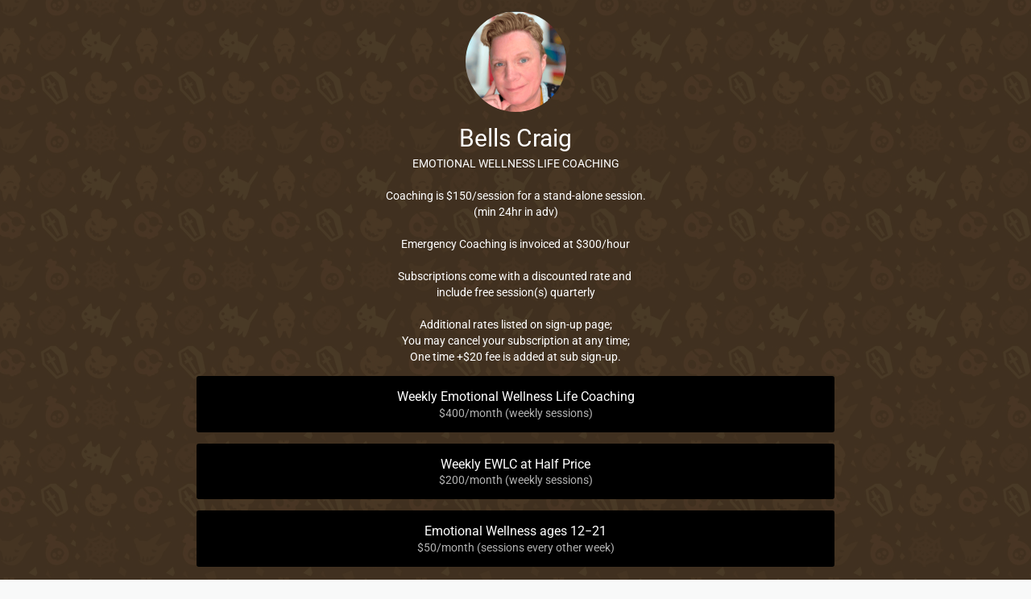

--- FILE ---
content_type: text/html; charset=utf-8
request_url: https://taplink.cc/subscriptions
body_size: 2072
content:
<!DOCTYPE html> <html prefix="og: http://ogp.me/ns#" lang="en" data-format-date="m.d.Y" data-format-datetime="m.d.Y H:i"> <head> <title>Subscriptions at Taplink</title>    <meta name=viewport content="width=device-width, user-scalable=no, initial-scale=1, maximum-scale=1, shrink-to-fit=no"/> <meta name=HandheldFriendly content=true> <meta http-equiv=Content-Type content='text/html; charset=utf-8'>     <link type='text/css' rel=stylesheet href='//us.x.taplink.st/s/css/frontend.css?1.2.9997'>      <link rel=icon href="https://taplink.st/a/5/f/e/e/888849.png?2">  <link rel=apple-touch-icon sizes=300x300 href="https://taplink.st/a/5/f/e/e/888849.png?2"/>  <link rel=canonical href="https://taplink.cc/subscriptions"/> <meta name=format-detection content="telephone=no"/> <meta name=referrer content=always> <link rel=image_src href="https://taplink.st/a/5/f/e/e/888849.png?2"/> <meta property="og:image" content="https://taplink.st/a/5/f/e/e/888849.png?2"> <meta property="og:type" content=website /> <meta property="og:title" content="Subscriptions at Taplink"/>  <meta property="og:url" content="https://taplink.cc/subscriptions"/> <meta property="og:site_name" content="Taplink"/> <link rel="manifest" href="/bb79bbac8947785.webmanifest"> </head> <body> <div class="main base-theme main-theme">    <style> html {min-height: 100%}</style> <script>
	window.account = {"account_id":8362368,"language_id":2,"language_code":"en","language_code_account":"en","main_page_id":11353542,"profile_id":8947785,"is_hidelink":false,"is_plus":0,"is_trial":0,"is_full_trial":0,"tariff_current":"basic","utc_timezone":3,"currency_id":2,"plan_until":null,"nickname":"subscriptions","has_nickname":1,"profile_link":"https://taplink.cc/subscriptions","theme":{"heading":{"color":"#ffffff"},"screen":{"color":"#ffffff"},"avatar":{"title":{"color":"#eeeeee"},"bio":{"color":"#eeeeee"}},"link":{"bg":"#000000"},"bg":{"opacity":95,"picture":{"link":"/s/i/themes/63.png","width":512,"height":512},"color":"#413120"}},"menu":null,"menu_items":null,"addons":{"codes":[{"cb":"yandexMetrikaInit","cookie":"analytics","data":{"id":44929738,"simple":true}}]},"locales":{"pages":"en"},"avatar":{"path":"5/f/e/e/","title":"","bio":"","a":"125:png?2","is_hide_text":1},"currency":{"title":"$","code":"USD","format":"%c%p","precision":2},"products":[],"username":"subscriptions","current_page_id":11353542,"widgets":[],"custom_domain":false,"domain":"taplink.at","client":{"country":"us","timestamp":1768996599},"locale":{"formats":{"date":"m.d.Y"},"current":"en","direction":"ltr"},"number":{"decimal":".","thousands":",","precision":"2"},"weight":{"decimal":".","thousands":",","precision":3},"ts":"24f8e5a0","html":""};
	window.data = {"page_id":11353542,"fields":[{"section":null,"items":[{"options":[],"block_type_id":8,"block_type_name":"avatar","block_id":"045d6ddeaa1b453d9b8c4cd1f1c375cc","addon_target":null},{"options":{"text":"Bells Craig","text_size":"h2","text_align":"center"},"block_type_id":1,"block_type_name":"text","block_id":"0afe1c93f71a407b926101c3f1e301e6","addon_target":null},{"options":{"text":"EMOTIONAL WELLNESS LIFE COACHING\n‌\n‌Coaching is $150/session for a stand-alone session.\n‌(min 24hr in adv)\n‌\n‌Emergency Coaching is invoiced at $300/hour\n‌\n‌Subscriptions come with a discounted rate and&nbsp;\n‌include free session(s) quarterly\n‌\n‌Additional rates listed on sign-up page;\n‌You may cancel your subscription at any time;\n‌‌One time +$20 fee is added at sub sign-up.","text_size":"sm","text_align":"center"},"block_type_id":1,"block_type_name":"text","block_id":"2fcd4381f9614684bf5f1fe3d9836c83","addon_target":null},{"options":{"title":"Weekly Emotional Wellness Life Coaching","value":"https://braintime.neocities.org/subs/EWLC-StandardWeekly=400.html","design":{"on":0},"subtitle":"$400/month (weekly sessions)"},"block_type_id":2,"block_type_name":"link","block_id":"81942efba8e04187a619424ee6c9860f","addon_target":["form","link"],"stat":"4088b3"},{"options":{"title":"Weekly EWLC at Half Price","value":"https://braintime.neocities.org/subs/EWLC-SLIDING50x4=200.html","design":{"on":0},"subtitle":"$200/month (weekly sessions)"},"block_type_id":2,"block_type_name":"link","block_id":"1624fc6d6d6d4f5990d9a8ee61ae74f3","addon_target":["form","link"],"stat":"e507c4"},{"options":{"title":"Emotional Wellness ages 12-21","value":"https://braintime.neocities.org/subs/EWLC12-21-2x=50.html","design":{"on":0},"subtitle":"$50/month (sessions every other week)"},"block_type_id":2,"block_type_name":"link","block_id":"b41a36accfe0456b96a3dc709769eaf6","addon_target":["form","link"],"stat":"000b70"},{"options":{"icon":"icofont/bat","fading":true},"block_type_id":5,"block_type_name":"break","block_id":"e40650e3fd774f5cac7a50e52ff92f2e","addon_target":null},{"options":{"text":"TUTORING CONVERSATIONAL ENGLISH\n‌Tutoring is $35/hour without a subscription\n‌Writing/Editing is $50/hour without a subscription\n‌Subscriptions are at $25/hour + free sessions\n‌1x per week is $100/month (4 free/year)+\n‌2x per week is $200/month (8 free/year)+\n‌3x per week is $300/month (12 free/year)+\n‌+$20 one time setup fee;&nbsp;‌\n‌Additional hours are invoiced at full rate;\n‌You may cancel your subscription at any time","text_size":"sm","text_align":"center"},"block_type_id":1,"block_type_name":"text","block_id":"93c24f1e46d111ed94baac1f6bd74bd8","addon_target":null},{"options":{"title":"1x per week $100/month","value":"https://braintime.neocities.org/subs/TutoringSub1xweeklyat100-month.html"},"block_type_id":2,"block_type_name":"link","block_id":"6da06bc6e3a9410793a36def5a743124","addon_target":["form","link"],"stat":"ef1634"},{"options":{"title":"2x per week $200/month","value":"https://braintime.neocities.org/subs/TutoringSub2xweeklyat200-month.html"},"block_type_id":2,"block_type_name":"link","block_id":"22a5ad1c46d411ed94baac1f6bd74bd8","addon_target":["form","link"],"stat":"a769be"},{"options":{"title":"3x per week $300/month","value":"https://braintime.neocities.org/subs/TutoringSub3xweeklyat300-month.html"},"block_type_id":2,"block_type_name":"link","block_id":"45cd456946d411ed94baac1f6bd74bd8","addon_target":["form","link"],"stat":"9ee48c"}]}],"options":[]};
</script> <script type='text/javascript' src='//us.x.taplink.st/s/js/frontend.js?1.2.9997'></script> <div class="page vue"> <router-view></router-view> </div> </div> </body> </html>

--- FILE ---
content_type: image/svg+xml
request_url: https://taplink.cc/s/icons/icofont/bat.svg
body_size: 1756
content:
<svg xmlns="http://www.w3.org/2000/svg" width="32" height="32" viewbox="0 0 32 32"><path d="M29.952 16.864a5.77 5.77 0 0 0-.256-1.248c-.288-.928-.736-1.792-1.248-2.592-.416-.608-.864-1.152-1.344-1.696-.544-.608-1.152-1.152-1.792-1.664a1.76 1.76 0 0 1-.288-.224c-.064.096-.096.192-.16.288-.32.608-.736 1.216-1.216 1.728-.544.576-1.184 1.056-1.984 1.312-.48.16-.992.224-1.536.16a4.82 4.82 0 0 1-2.016-.64c-.064-.032-.096-.064-.128-.16 0-.256-.064-.512-.128-.768-.032-.032-.032-.064 0-.096.352-.48.48-1.024.448-1.6l-.096-.512c0-.032-.032-.032-.064-.032-.064-.032-.128-.032-.224-.032h-.064a1.45 1.45 0 0 0-.512.096c-.256.128-.48.288-.704.512-.032.032-.096.096-.16.128-.032 0-.096-.032-.192-.032-.256-.032-.544-.032-.832.032-.064.032-.096 0-.128-.032-.192-.192-.416-.384-.672-.544-.16-.064-.352-.128-.544-.16h-.384c-.032 0-.064.032-.064.064-.096.288-.128.544-.128.832.032.48.16.928.48 1.28.064.096.096.192.064.32-.064.192-.096.416-.128.608 0 .032 0 .064-.032.064-.448.352-.928.576-1.504.704-.352.096-.736.128-1.12.064-.576-.032-1.12-.224-1.6-.512-.48-.256-.896-.608-1.28-.992-.64-.576-1.152-1.28-1.632-2.016-.064-.064-.064-.064-.096 0-.672.576-1.248 1.248-1.792 1.92-.608.768-1.152 1.6-1.6 2.464a12.7 12.7 0 0 0-1.152 3.008c-.064.224-.096.48-.128.736v.064c.832-.384 1.728-.64 2.624-.8a7.92 7.92 0 0 1 1.952-.16c.736.032 1.472.16 2.144.512s1.216.832 1.6 1.504c.096.16.192.352.256.544.032.032.032.032.096 0a2.8 2.8 0 0 1 1.376-.768c.608-.128 1.152 0 1.632.352.416.288.736.672.992 1.12.352.544.608 1.152.832 1.792.128.352.224.704.32 1.088l.032.032.096-.32c.192-.736.416-1.408.736-2.08.224-.48.48-.896.8-1.28.32-.352.672-.64 1.152-.8.448-.128.896-.096 1.344.064.448.128.832.384 1.184.704.032.032.032.032.032-.032.224-.384.48-.768.8-1.12a4.13 4.13 0 0 1 1.152-.8c.48-.224.96-.352 1.472-.416.48-.064.96-.064 1.44-.032.928.064 1.824.256 2.72.544l1.152.416c.032.032.032.032.064.032v-.48c-.032-.16-.032-.32-.064-.448z"/></svg>